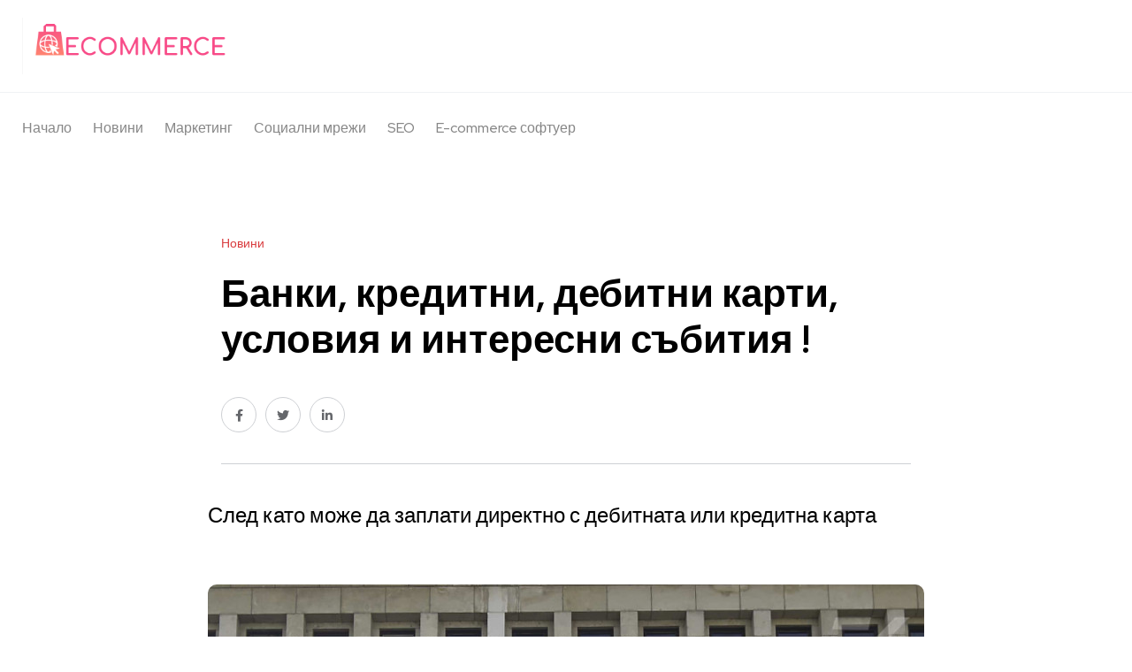

--- FILE ---
content_type: text/html; charset=utf-8
request_url: http://ecommerce-bg.com/novini/banki,-kreditni,-debitni-karti,-usloviia--i-interesni-sybitiia-!-106
body_size: 6145
content:
<!doctype html>
<html class="no-js" lang="en">

<head>
    <meta charset="utf-8">
    <meta http-equiv="x-ua-compatible" content="ie=edge">
    <title>Банки, кредитни, дебитни карти, условия  и интересни събития ! - ecommerce-bg.com</title>
    <meta name="robots" content="index, follow" />
    <meta name="description" content="След като може да заплати директно с дебитната  или кредитна карта ecommerce-bg.com - новини и съвети за електронна търговия,софтуер,маркетинг,реклама,seo,социални мрежи.">
    <meta name="viewport" content="width=device-width, initial-scale=1, shrink-to-fit=no">
    <meta property="og:title" content="Банки, кредитни, дебитни карти, условия  и интересни събития ! - ecommerce-bg.com" />
    <meta property="og:type" content="website" />
    <meta property="og:url" content="http://ecommerce-bg.com/novini/banki,-kreditni,-debitni-karti,-usloviia--i-interesni-sybitiia-!-106" />
    <meta property="og:image" content="http://ecommerce-bg.com/images/106/600x600.jpg" />
    <meta property="og:image:width" content="655" />
    <meta property="og:image:height" content="343" />
    <meta property="og:description" content="След като може да заплати директно с дебитната  или кредитна карта ecommerce-bg.com - новини и съвети за електронна търговия,софтуер,маркетинг,реклама,seo,социални мрежи." />
    <meta property="og:site_name" content="ecommerce-bg.com" />
    <meta property="og:locale" content="bg_BG" />
    <!-- Favicon -->
    <link rel="shortcut icon" type="image/x-icon" href="http://ecommerce-bg.com/templates/assets/images/favicon.png">

    <!-- CSS
    ============================================ -->

    <!-- Bootstrap CSS -->
    <link rel="stylesheet" href="http://ecommerce-bg.com/templates/assets/css/vendor/bootstrap.min.css">
    <link rel="stylesheet" href="http://ecommerce-bg.com/templates/assets/css/vendor/font-awesome.css">
    <link rel="stylesheet" href="http://ecommerce-bg.com/templates/assets/css/vendor/slick.css">
    <link rel="stylesheet" href="http://ecommerce-bg.com/templates/assets/css/vendor/slick-theme.css">
    <link rel="stylesheet" href="http://ecommerce-bg.com/templates/assets/css/vendor/base.css">
    <link rel="stylesheet" href="http://ecommerce-bg.com/templates/assets/css/plugins/plugins.css">
    <link rel="stylesheet" href="http://ecommerce-bg.com/templates/assets/css/style.css">

</head>

<body>
    <div class="main-wrapper">
        <!-- Start Header -->
        <header class="header axil-header header-style-3  header-light header-sticky ">
            

            <div class="header-middle">
                <div class="container">
                    <div class="row align-items-center">
                        <div class="col-lg-3 col-md-4 col-sm-6">
							
                            <div class="logo">
								<!-- Start Hamburger Menu  -->
                                <div class="hamburger-menu d-block d-xl-none">
                                    <div class="hamburger-inner">
                                        <div class="icon"><i class="fal fa-bars"></i></div>
                                    </div>
                                </div>
                                <a href="http://ecommerce-bg.com/">
									<img class="dark-logo" src="http://ecommerce-bg.com/templates/assets//images/logo/logo.png" style="max-height: 64px;">
                                </a>
                            </div>
                        </div>
                       
                    </div>
                </div>
            </div>

            <div class="header-bottom">
                <div class="container">
                    <div class="row justify-content-center justify-content-xl-between align-items-center">
                        <div class="col-xl-8 d-none d-xl-block">
                            <div class="mainmenu-wrapper">
                                <nav class="mainmenu-nav">
                                    <!-- Start Mainmanu Nav -->
                                    <ul class="mainmenu">
                                        <li class="menu-item-has-children"><a href="http://ecommerce-bg.com/">Начало</a></li>
                                        <li class="menu-item-has-children"><a href="http://ecommerce-bg.com/novini">Новини</a></li>
                                        <li class="menu-item-has-children"><a href="http://ecommerce-bg.com/marketing">Маркетинг</a></li>
                                        <li class="menu-item-has-children"><a href="http://ecommerce-bg.com/social-networks">Социални мрежи</a></li>
                                        <li class="menu-item-has-children"><a href="http://ecommerce-bg.com/seo">SEO</a></li>
                                        <li class="menu-item-has-children"><a href="http://ecommerce-bg.com/ecommerce-software">E-commerce софтуер</a></li>
                                    </ul>
                                    <!-- End Mainmanu Nav -->
                                </nav>
                            </div>
                        </div>
                        <div class="col-xl-4">
                            <div class="header-search d-flex align-items-center justify-content-xl-end justify-content-center">
                                
                                
                                
                                <!-- End Hamburger Menu  -->
                            </div>
                        </div>
                    </div>
                </div>
            </div>
        </header>
        <!-- Start Header -->

        <!-- Start Mobile Menu Area  -->
        <div class="popup-mobilemenu-area">
            <div class="inner">
                <div class="mobile-menu-top">
                    <div class="logo">
                        <a href="index.html">
                            <img class="dark-logo" src="http://ecommerce-bg.com/templates/assets//images/logo/logo.png" style="max-height: 64px;">
                        </a>
                    </div>
                    <div class="mobile-close">
                        <div class="icon">
                            <i class="fal fa-times"></i>
                        </div>
                    </div>
                </div>
                <ul class="mainmenu">
				  <li><a href="http://ecommerce-bg.com/">Начало</a></li>	
                  <li><a href="http://ecommerce-bg.com/novini">Новини</a></li>
                  <li><a href="http://ecommerce-bg.com/marketing">Маркетинг</a></li>
                  <li><a href="http://ecommerce-bg.com/social-networks">Социални мрежи</a></li>
                  <li><a href="http://ecommerce-bg.com/seo">SEO</a></li>
                  <li><a href="http://ecommerce-bg.com/ecommerce-software">E-commerce софтуер</a></li>
                </ul>
            </div>
        </div>
        <!-- End Mobile Menu Area  --><!-- Start Post Single Wrapper  -->
        <div class="post-single-wrapper axil-section-gap bg-color-white">
            <div class="container">
                <div class="row">
                    <div class="col-lg-8 offset-lg-2">
                        <!-- Start Banner Area -->
                        <div class="banner banner-single-post post-formate post-layout pb--40">
                            <div class="container">
                                <div class="row">
                                    <div class="col-lg-12">
                                        <!-- Start Single Slide  -->
                                        <div class="content-block">
                                            <!-- Start Post Content  -->
                                            <div class="post-content">
                                                <div class="post-cat">
                                                    <div class="post-cat-list">
                                                        <a class="hover-flip-item-wrapper" href="http://ecommerce-bg.com/novini">
                                                            <span class="hover-flip-item">
                                                                <span data-text="Новини">Новини</span>
                                                            </span>
                                                        </a>
                                                    </div>
                                                </div>
                                                <h1 class="title">Банки, кредитни, дебитни карти, условия  и интересни събития !</h1>
                                                <!-- Post Meta  -->
                                                <div class="post-meta-wrapper">
                                                    
                                                    <ul class="social-icon icon-rounded-transparent md-size mb-5">
														<li><a href="https://www.facebook.com/sharer/sharer.php?u=http://ecommerce-bg.com/novini/banki,-kreditni,-debitni-karti,-usloviia--i-interesni-sybitiia-!-106"><i class="fab fa-facebook-f"></i></a></li>
														<li><a href="http://twitter.com/share?url=http://ecommerce-bg.com/novini/banki,-kreditni,-debitni-karti,-usloviia--i-interesni-sybitiia-!-106"><i class="fab fa-twitter"></i></a></li>
														<li><a href="https://www.linkedin.com/sharing/share-offsite/?url=http://ecommerce-bg.com/novini/banki,-kreditni,-debitni-karti,-usloviia--i-interesni-sybitiia-!-106"><i class="fab fa-linkedin-in"></i></a></li>
													</ul>
                                                </div>
                                            </div>
                                            <!-- End Post Content  -->
                                        </div>
                                        <!-- End Single Slide  -->
                                    </div>
                                </div>
                            </div>
                        </div>
                        <!-- End Banner Area -->
                        <!-- Start Blog Details  -->
                        <div class="axil-post-details">
                            <p class="has-medium-font-size">След като може да заплати директно с дебитната  или кредитна карта</p>
                            <figure class="wp-block-image alignwide text-center">
                                <img src="http://ecommerce-bg.com/images/106/810x585.jpg" alt="Post Images">
                            </figure>
                            <p>Анализа е в следствие на реални изследвания и събития.</p>
<p>Какви са условията и начините да откриете сметка или да си вземете дебитна карта ?<br />За кредитни карти няма да говорим защото условията са различни.</p>
<p>Дебитните карти би трябвало да са най-достъпни и лесни за взимане. И фактите са такива &ndash; лесно е . Но е чудно, че за да се здобиете с дебитна карта трябва да сложите някаде около 30 подписа по разни декларации, общи условия и договор. Само договора с общите условия е 6 страници с дребен шрифт, за да може да се събере на по-малко листя. И ми е чудно дали има поне един клиент на която и да е банка, който да е прочел договора и общите условия. !?<br />Може да заявите дебитна карта и без да посещавате офиса на банката, но въпреки това пак трябва да отидете до банката за да я получите. В Полша се издава и получава на посочен от лицето адрес. Без необходимост клиента да ходи до банката.</p>
<p>И така , имате дебитна карта и сметка !? Но поради незнание не сте активирали всичко необходимо, а в банката няма да ви информират или попитат точно, за какво ще ползвате картата и сметката. И решавате да си закупите нещо от друга държава но може само да направите банков превод !!? И тук идва проблема ! Оказва се, че без сертификат не може да направите превод ! Тръгвате да вземете сертификат и о чудо ! Трябва да чакате 3 дни !?!<br />След това за един превод дори само от 50 лв, трябва да чакате 3 дни за да се извърши самият превод &ndash; стандартна процедура , казват от банката. (може и по-бързо но взимат по-висока такса)</p>
<p>Но вместо да чакате за сертификат може да извършите плащането онлайн точно за 10 секунди в рамките на ЕС и таксата за превода е по-малка а регистрацията става за няколко минтути. Защо има разлики ? Въпроса няма точен отговор. И онлайн оператора и банката са създадени по едни и същи правила.</p>
<p>Друг порблем с банките в България е струпването на много хора в салоните на банката ! Защо се случва след като банките имат онлайн банкиране ? Трудо може да се обясни но е факт. Примерно в Полша в салоните на банките се срещат предимно по-стари хора а в България не е така , има всякакви от 20 годишни до 60-70 годишни. В Полша примерно в най-натовареният час ще ви се наложи да чакате 5 до 10 минути . Тук в България времето за чакане може да стигне до 20 и повече минути. <br />Необяснимо е защо при наличието на интернет и куп платежни финансови онлайн инструменти хората все още се редят на опашка за да посетят банката си !?<br />Факт е че почти всички получават заплатите си и пенсиите си по банкови карти ! Тогава какво налага да има струпване на хора в банките ? - необяснимо. <br />Като разбира се изключим хората, който отиват за да получат заем. А те едва ли са толкова много !<br />Това е като Електронното Правителство, което се чака и прави от 10 години ! Похарчени 2 милиарда а резултат няма.</p>
<p>Още нещо странно в поведението на повечето хора наблюдавано пред големите вериги за хранителни и други стоки ! Пред всеки голям магазин има банкомати !? Какво се наблюдава ? Преди да влезе човек отива до банкомата и тегли някаква сума !? Защо ли ?<br />След като може да заплати директно с дебитната си или кредитна карта - защо тегли изобщо пари ? В млките квартални магазини е наложително да имате пари в брой . Но в големите търговски вериги не е нужно. Тогава защо повечето хора предпочитат да изтеглят пари от картатат си и да платят в брой ? Това остава загадка за мен.</p>

                            <div class="social-share-block">
                                <div class="post-like">
                                   Сподели
                                </div>
                                <ul class="social-icon icon-rounded-transparent md-size">
                                    <li><a href="https://www.facebook.com/sharer/sharer.php?u=http://ecommerce-bg.com/novini/banki,-kreditni,-debitni-karti,-usloviia--i-interesni-sybitiia-!-106"><i class="fab fa-facebook-f"></i></a></li>
                                    <li><a href="http://twitter.com/share?url=http://ecommerce-bg.com/novini/banki,-kreditni,-debitni-karti,-usloviia--i-interesni-sybitiia-!-106"><i class="fab fa-twitter"></i></a></li>
                                    <li><a href="https://www.linkedin.com/sharing/share-offsite/?url=http://ecommerce-bg.com/novini/banki,-kreditni,-debitni-karti,-usloviia--i-interesni-sybitiia-!-106"><i class="fab fa-linkedin-in"></i></a></li>
                                </ul>
                            </div>

                          
                        </div>
                        <!-- End Blog Details  -->
                        						<div class="content-block post-list-view mt--30">
									<div class="post-thumbnail">
										<a href="http://ecommerce-bg.com/marketing/b2b---biznes-za-biznes---elektronna-tyrgoviia-73">
											<img src="http://ecommerce-bg.com/images/73/295x250.jpg">
										</a>
									</div>
									<div class="post-content">
										<div class="post-cat">
											<div class="post-cat-list">
												<a class="hover-flip-item-wrapper" href="http://ecommerce-bg.com/marketing/b2b---biznes-za-biznes---elektronna-tyrgoviia-73">
													<span class="hover-flip-item">
														<span data-text="Mаркетинг">Mаркетинг</span>
													</span>
												</a>
											</div>
										</div>
										<h4 class="title"><a href="http://ecommerce-bg.com/marketing/b2b---biznes-za-biznes---elektronna-tyrgoviia-73">B2b - бизнес за бизнес - електронна търговия</a></h4>
									</div>
								</div>
                        						<div class="content-block post-list-view mt--30">
									<div class="post-thumbnail">
										<a href="http://ecommerce-bg.com/novini/meta-i--google-sa--izpraveni-pred-sydboven-den,-kogato-se-zadava-kliuchovo-reshenie-na-es-za-dannite-sybirani-ot-kompaniite.-169">
											<img src="http://ecommerce-bg.com/images/169/295x250.jpg">
										</a>
									</div>
									<div class="post-content">
										<div class="post-cat">
											<div class="post-cat-list">
												<a class="hover-flip-item-wrapper" href="http://ecommerce-bg.com/novini/meta-i--google-sa--izpraveni-pred-sydboven-den,-kogato-se-zadava-kliuchovo-reshenie-na-es-za-dannite-sybirani-ot-kompaniite.-169">
													<span class="hover-flip-item">
														<span data-text="Новини">Новини</span>
													</span>
												</a>
											</div>
										</div>
										<h4 class="title"><a href="http://ecommerce-bg.com/novini/meta-i--google-sa--izpraveni-pred-sydboven-den,-kogato-se-zadava-kliuchovo-reshenie-na-es-za-dannite-sybirani-ot-kompaniite.-169">Мета и  Google са  изправени пред съдбовен ден, когато се задава ключово решение на ЕС за данните събирани от компаниите.</a></h4>
									</div>
								</div>
                        						<div class="content-block post-list-view mt--30">
									<div class="post-thumbnail">
										<a href="http://ecommerce-bg.com/novini/doveritelen-znak-za-elektronna-tyrgoviia-v-evropa-72">
											<img src="http://ecommerce-bg.com/images/72/295x250.jpg">
										</a>
									</div>
									<div class="post-content">
										<div class="post-cat">
											<div class="post-cat-list">
												<a class="hover-flip-item-wrapper" href="http://ecommerce-bg.com/novini/doveritelen-znak-za-elektronna-tyrgoviia-v-evropa-72">
													<span class="hover-flip-item">
														<span data-text="Новини">Новини</span>
													</span>
												</a>
											</div>
										</div>
										<h4 class="title"><a href="http://ecommerce-bg.com/novini/doveritelen-znak-za-elektronna-tyrgoviia-v-evropa-72">Доверителен знак за електронна търговия в Европа</a></h4>
									</div>
								</div>
                        						<div class="content-block post-list-view mt--30">
									<div class="post-thumbnail">
										<a href="http://ecommerce-bg.com/novini/wix-pridobiva-platformata-za-dropshiping-modalyst-71">
											<img src="http://ecommerce-bg.com/images/71/295x250.jpg">
										</a>
									</div>
									<div class="post-content">
										<div class="post-cat">
											<div class="post-cat-list">
												<a class="hover-flip-item-wrapper" href="http://ecommerce-bg.com/novini/wix-pridobiva-platformata-za-dropshiping-modalyst-71">
													<span class="hover-flip-item">
														<span data-text="Новини">Новини</span>
													</span>
												</a>
											</div>
										</div>
										<h4 class="title"><a href="http://ecommerce-bg.com/novini/wix-pridobiva-platformata-za-dropshiping-modalyst-71">Wix придобива платформата за дропшипинг Modalyst</a></h4>
									</div>
								</div>
                        						<div class="content-block post-list-view mt--30">
									<div class="post-thumbnail">
										<a href="http://ecommerce-bg.com/novini/nakratko-za-systoianieto-na-bankite-i-finansite----istina-ili-konspiracii-198">
											<img src="http://ecommerce-bg.com/images/198/295x250.jpg">
										</a>
									</div>
									<div class="post-content">
										<div class="post-cat">
											<div class="post-cat-list">
												<a class="hover-flip-item-wrapper" href="http://ecommerce-bg.com/novini/nakratko-za-systoianieto-na-bankite-i-finansite----istina-ili-konspiracii-198">
													<span class="hover-flip-item">
														<span data-text="Новини">Новини</span>
													</span>
												</a>
											</div>
										</div>
										<h4 class="title"><a href="http://ecommerce-bg.com/novini/nakratko-za-systoianieto-na-bankite-i-finansite----istina-ili-konspiracii-198">Накратко за състоянието на банките и финансите  - истина или конспирации</a></h4>
									</div>
								</div>
                        						<div class="content-block post-list-view mt--30">
									<div class="post-thumbnail">
										<a href="http://ecommerce-bg.com/marketing/niakolko-elementa-za-zhiznesposoben-biznes-plan-70">
											<img src="http://ecommerce-bg.com/images/70/295x250.jpg">
										</a>
									</div>
									<div class="post-content">
										<div class="post-cat">
											<div class="post-cat-list">
												<a class="hover-flip-item-wrapper" href="http://ecommerce-bg.com/marketing/niakolko-elementa-za-zhiznesposoben-biznes-plan-70">
													<span class="hover-flip-item">
														<span data-text="Mаркетинг">Mаркетинг</span>
													</span>
												</a>
											</div>
										</div>
										<h4 class="title"><a href="http://ecommerce-bg.com/marketing/niakolko-elementa-za-zhiznesposoben-biznes-plan-70">Няколко елемента за жизнеспособен бизнес план</a></h4>
									</div>
								</div>
                        						<div class="content-block post-list-view mt--30">
									<div class="post-thumbnail">
										<a href="http://ecommerce-bg.com/novini/paypal--i-taksite-za-tranzakcii-84">
											<img src="http://ecommerce-bg.com/images/84/295x250.jpg">
										</a>
									</div>
									<div class="post-content">
										<div class="post-cat">
											<div class="post-cat-list">
												<a class="hover-flip-item-wrapper" href="http://ecommerce-bg.com/novini/paypal--i-taksite-za-tranzakcii-84">
													<span class="hover-flip-item">
														<span data-text="Новини">Новини</span>
													</span>
												</a>
											</div>
										</div>
										<h4 class="title"><a href="http://ecommerce-bg.com/novini/paypal--i-taksite-za-tranzakcii-84">PayPal  и таксите за транзакции</a></h4>
									</div>
								</div>
                        						<div class="content-block post-list-view mt--30">
									<div class="post-thumbnail">
										<a href="http://ecommerce-bg.com/marketing/bezplatna-dostavka-ili-byrza-dostavka-219">
											<img src="http://ecommerce-bg.com/images/219/295x250.jpg">
										</a>
									</div>
									<div class="post-content">
										<div class="post-cat">
											<div class="post-cat-list">
												<a class="hover-flip-item-wrapper" href="http://ecommerce-bg.com/marketing/bezplatna-dostavka-ili-byrza-dostavka-219">
													<span class="hover-flip-item">
														<span data-text="Mаркетинг">Mаркетинг</span>
													</span>
												</a>
											</div>
										</div>
										<h4 class="title"><a href="http://ecommerce-bg.com/marketing/bezplatna-dostavka-ili-byrza-dostavka-219">Безплатна доставка или бърза доставка</a></h4>
									</div>
								</div>
                        						<div class="content-block post-list-view mt--30">
									<div class="post-thumbnail">
										<a href="http://ecommerce-bg.com/novini/office-depot-planira-da-se-razdeli-na-dve-kompanii--b2b-i-tyrgoviia-na-drebno.-5">
											<img src="http://ecommerce-bg.com/images/5/295x250.jpg">
										</a>
									</div>
									<div class="post-content">
										<div class="post-cat">
											<div class="post-cat-list">
												<a class="hover-flip-item-wrapper" href="http://ecommerce-bg.com/novini/office-depot-planira-da-se-razdeli-na-dve-kompanii--b2b-i-tyrgoviia-na-drebno.-5">
													<span class="hover-flip-item">
														<span data-text="Новини">Новини</span>
													</span>
												</a>
											</div>
										</div>
										<h4 class="title"><a href="http://ecommerce-bg.com/novini/office-depot-planira-da-se-razdeli-na-dve-kompanii--b2b-i-tyrgoviia-na-drebno.-5">Office Depot планира да се раздели на две Компании  B2B и търговия на дребно.</a></h4>
									</div>
								</div>
                        						<div class="content-block post-list-view mt--30">
									<div class="post-thumbnail">
										<a href="http://ecommerce-bg.com/novini/prilozheniia-za-android,-koito-vi-plashtat-realni-pari-85">
											<img src="http://ecommerce-bg.com/images/85/295x250.jpg">
										</a>
									</div>
									<div class="post-content">
										<div class="post-cat">
											<div class="post-cat-list">
												<a class="hover-flip-item-wrapper" href="http://ecommerce-bg.com/novini/prilozheniia-za-android,-koito-vi-plashtat-realni-pari-85">
													<span class="hover-flip-item">
														<span data-text="Новини">Новини</span>
													</span>
												</a>
											</div>
										</div>
										<h4 class="title"><a href="http://ecommerce-bg.com/novini/prilozheniia-za-android,-koito-vi-plashtat-realni-pari-85">Приложения за Android, които ви плащат реални пари</a></h4>
									</div>
								</div>
                                            </div>
                </div>
            </div>
        </div>
        <!-- End Post Single Wrapper  -->
 <!-- Start Footer Area  -->
        <div class="axil-footer-area axil-footer-style-1 bg-color-white">
            <!-- Start Footer Top Area  -->
            <div class="footer-top">
                <div class="container">
                    <div class="row">
                        <div class="col-lg-12">
                            <!-- Start Post List  -->
                            <div class="inner d-flex align-items-center flex-wrap">
                                <h5 class="follow-title mb--0 mr--20">Follow Us</h5>
                                <ul class="social-icon color-tertiary md-size justify-content-start">
                                    <li><a href="https://www.facebook.com/Ecommerce-bg-110443541220809"><i class="fab fa-facebook-f"></i></a></li>
                                </ul>
                            </div>
                            <!-- End Post List  -->
                        </div>
                    </div>
                </div>
            </div>
            <!-- End Footer Top Area  -->

            <!-- Start Copyright Area  -->
            <div class="copyright-area">
                <div class="container">
                    <div class="row align-items-center">
                        <div class="col-lg-9 col-md-12">
                            <div class="copyright-left">
                                <div class="logo">
                                    <a href="index.html">
                                        <img class="dark-logo" src="http://ecommerce-bg.com/templates/assets/images/logo/logo.png" alt="Logo Images">
                                        
                                    </a>
                                </div>
                                <ul class="mainmenu justify-content-start">
                                    <li>
                                        <a class="hover-flip-item-wrapper" href="http://ecommerce-bg.com/za-nas">
                                            <span class="hover-flip-item">
                                        <span data-text="За нас">За нас</span>
                                            </span>
                                        </a>
                                    </li>
                                   
                                </ul>
                            </div>
                        </div>
                        <div class="col-lg-3 col-md-12">
                            <div class="copyright-right text-left text-lg-right mt_md--20 mt_sm--20">
                                <p class="b3">E-commerce-bg.com Всички права запазени © 2026</p>
                            </div>
                        </div>
                    </div>
                </div>
            </div>
            <!-- End Copyright Area  -->
        </div>
        <!-- End Footer Area  -->

        <!-- Start Back To Top  -->
        <a id="backto-top"></a>
        <!-- End Back To Top  -->

    </div>

    <!-- JS
============================================ -->
    <!-- Modernizer JS -->
    <script src="http://ecommerce-bg.com/templates/assets/js/vendor/modernizr.min.js"></script>
    <!-- jQuery JS -->
    <script src="http://ecommerce-bg.com/templates/assets/js/vendor/jquery.js"></script>
    <!-- Bootstrap JS -->
    <script src="http://ecommerce-bg.com/templates/assets/js/vendor/bootstrap.min.js"></script>
    <script src="http://ecommerce-bg.com/templates/assets/js/vendor/slick.min.js"></script>
    <script src="http://ecommerce-bg.com/templates/assets/js/vendor/tweenmax.min.js"></script>
    <script src="http://ecommerce-bg.com/templates/assets/js/vendor/js.cookie.js"></script>
    <script src="http://ecommerce-bg.com/templates/assets/js/vendor/jquery.style.switcher.js"></script>


    <!-- Main JS -->
    <script src="http://ecommerce-bg.com/templates/assets/js/main.js"></script>
    
	<!-- Global site tag (gtag.js) - Google Analytics -->
<script async src="https://www.googletagmanager.com/gtag/js?id=UA-197658901-1"></script>
<script>
  window.dataLayer = window.dataLayer || [];
  function gtag(){dataLayer.push(arguments);}
  gtag('js', new Date());

  gtag('config', 'UA-197658901-1');
</script>

</body>

</html>
